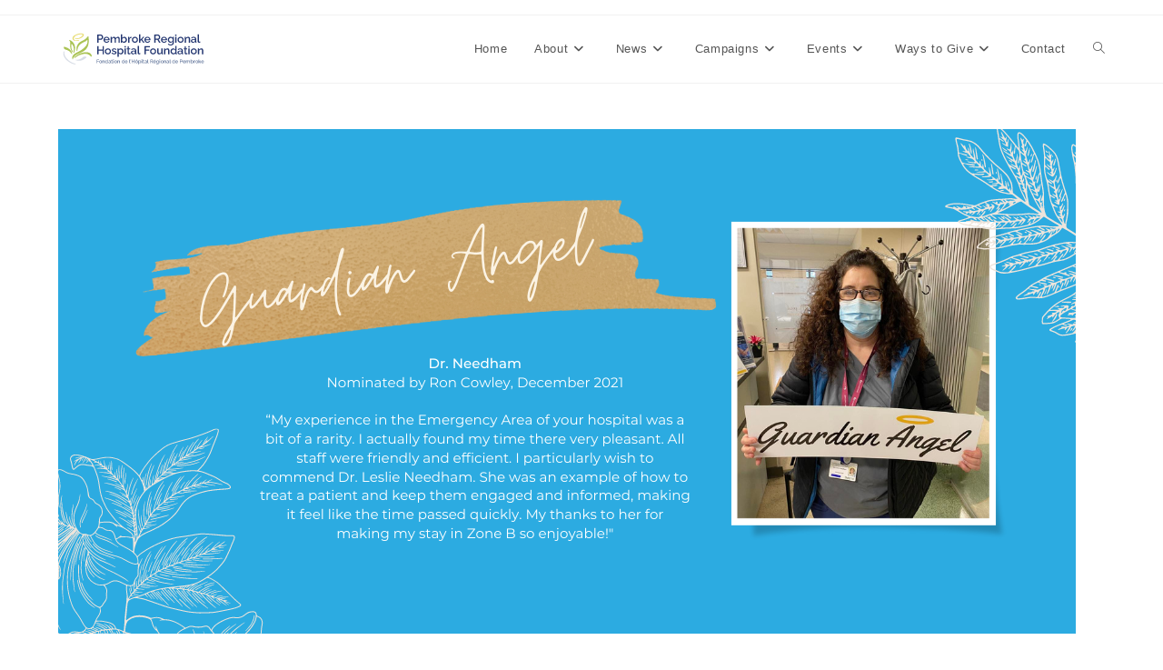

--- FILE ---
content_type: text/html; charset=UTF-8
request_url: https://prhfoundation.com/guardianangel/guardian-angel-website-slider-template-1-2/
body_size: 16322
content:
<!DOCTYPE html>
<html class="html" lang="en-CA">
<head>
	<meta charset="UTF-8">
	<link rel="profile" href="https://gmpg.org/xfn/11">

	<meta name='robots' content='index, follow, max-image-preview:large, max-snippet:-1, max-video-preview:-1' />
	<style>img:is([sizes="auto" i], [sizes^="auto," i]) { contain-intrinsic-size: 3000px 1500px }</style>
	<meta name="viewport" content="width=device-width, initial-scale=1">
	<!-- This site is optimized with the Yoast SEO plugin v26.8 - https://yoast.com/product/yoast-seo-wordpress/ -->
	<title>Guardian Angel Website Slider Template (1) - Pembroke Regional Hospital Foundation</title>
	<link rel="canonical" href="https://prhfoundation.com/guardianangel/guardian-angel-website-slider-template-1-2/" />
	<meta property="og:locale" content="en_US" />
	<meta property="og:type" content="article" />
	<meta property="og:title" content="Guardian Angel Website Slider Template (1) - Pembroke Regional Hospital Foundation" />
	<meta property="og:url" content="https://prhfoundation.com/guardianangel/guardian-angel-website-slider-template-1-2/" />
	<meta property="og:site_name" content="Pembroke Regional Hospital Foundation" />
	<meta property="og:image" content="https://prhfoundation.com/guardianangel/guardian-angel-website-slider-template-1-2" />
	<meta property="og:image:width" content="1120" />
	<meta property="og:image:height" content="555" />
	<meta property="og:image:type" content="image/png" />
	<script type="application/ld+json" class="yoast-schema-graph">{"@context":"https://schema.org","@graph":[{"@type":"WebPage","@id":"https://prhfoundation.com/guardianangel/guardian-angel-website-slider-template-1-2/","url":"https://prhfoundation.com/guardianangel/guardian-angel-website-slider-template-1-2/","name":"Guardian Angel Website Slider Template (1) - Pembroke Regional Hospital Foundation","isPartOf":{"@id":"https://prhfoundation.com/#website"},"primaryImageOfPage":{"@id":"https://prhfoundation.com/guardianangel/guardian-angel-website-slider-template-1-2/#primaryimage"},"image":{"@id":"https://prhfoundation.com/guardianangel/guardian-angel-website-slider-template-1-2/#primaryimage"},"thumbnailUrl":"https://prhfoundation.com/wp-content/uploads/2021/12/Guardian-Angel-Website-Slider-Template-1.png","datePublished":"2021-12-02T18:05:10+00:00","breadcrumb":{"@id":"https://prhfoundation.com/guardianangel/guardian-angel-website-slider-template-1-2/#breadcrumb"},"inLanguage":"en-CA","potentialAction":[{"@type":"ReadAction","target":["https://prhfoundation.com/guardianangel/guardian-angel-website-slider-template-1-2/"]}]},{"@type":"ImageObject","inLanguage":"en-CA","@id":"https://prhfoundation.com/guardianangel/guardian-angel-website-slider-template-1-2/#primaryimage","url":"https://prhfoundation.com/wp-content/uploads/2021/12/Guardian-Angel-Website-Slider-Template-1.png","contentUrl":"https://prhfoundation.com/wp-content/uploads/2021/12/Guardian-Angel-Website-Slider-Template-1.png","width":1120,"height":555},{"@type":"BreadcrumbList","@id":"https://prhfoundation.com/guardianangel/guardian-angel-website-slider-template-1-2/#breadcrumb","itemListElement":[{"@type":"ListItem","position":1,"name":"Home","item":"https://prhfoundation.com/"},{"@type":"ListItem","position":2,"name":"Guardian Angel","item":"https://prhfoundation.com/guardianangel/"},{"@type":"ListItem","position":3,"name":"Guardian Angel Website Slider Template (1)"}]},{"@type":"WebSite","@id":"https://prhfoundation.com/#website","url":"https://prhfoundation.com/","name":"Pembroke Regional Hospital Foundation","description":"Comprehensive health care, closer to home.","publisher":{"@id":"https://prhfoundation.com/#organization"},"potentialAction":[{"@type":"SearchAction","target":{"@type":"EntryPoint","urlTemplate":"https://prhfoundation.com/?s={search_term_string}"},"query-input":{"@type":"PropertyValueSpecification","valueRequired":true,"valueName":"search_term_string"}}],"inLanguage":"en-CA"},{"@type":"Organization","@id":"https://prhfoundation.com/#organization","name":"Pembroke Regional Hospital Foundation","url":"https://prhfoundation.com/","logo":{"@type":"ImageObject","inLanguage":"en-CA","@id":"https://prhfoundation.com/#/schema/logo/image/","url":"https://prhfoundation.com/wp-content/uploads/2021/05/cropped-PRHF-Logo01.png","contentUrl":"https://prhfoundation.com/wp-content/uploads/2021/05/cropped-PRHF-Logo01.png","width":164,"height":45,"caption":"Pembroke Regional Hospital Foundation"},"image":{"@id":"https://prhfoundation.com/#/schema/logo/image/"}}]}</script>
	<!-- / Yoast SEO plugin. -->


<link href='//hb.wpmucdn.com' rel='preconnect' />
<link rel="alternate" type="application/rss+xml" title="Pembroke Regional Hospital Foundation &raquo; Feed" href="https://prhfoundation.com/feed/" />
<script>
window._wpemojiSettings = {"baseUrl":"https:\/\/s.w.org\/images\/core\/emoji\/16.0.1\/72x72\/","ext":".png","svgUrl":"https:\/\/s.w.org\/images\/core\/emoji\/16.0.1\/svg\/","svgExt":".svg","source":{"concatemoji":"https:\/\/prhfoundation.com\/wp-includes\/js\/wp-emoji-release.min.js?ver=6.8.3"}};
/*! This file is auto-generated */
!function(s,n){var o,i,e;function c(e){try{var t={supportTests:e,timestamp:(new Date).valueOf()};sessionStorage.setItem(o,JSON.stringify(t))}catch(e){}}function p(e,t,n){e.clearRect(0,0,e.canvas.width,e.canvas.height),e.fillText(t,0,0);var t=new Uint32Array(e.getImageData(0,0,e.canvas.width,e.canvas.height).data),a=(e.clearRect(0,0,e.canvas.width,e.canvas.height),e.fillText(n,0,0),new Uint32Array(e.getImageData(0,0,e.canvas.width,e.canvas.height).data));return t.every(function(e,t){return e===a[t]})}function u(e,t){e.clearRect(0,0,e.canvas.width,e.canvas.height),e.fillText(t,0,0);for(var n=e.getImageData(16,16,1,1),a=0;a<n.data.length;a++)if(0!==n.data[a])return!1;return!0}function f(e,t,n,a){switch(t){case"flag":return n(e,"\ud83c\udff3\ufe0f\u200d\u26a7\ufe0f","\ud83c\udff3\ufe0f\u200b\u26a7\ufe0f")?!1:!n(e,"\ud83c\udde8\ud83c\uddf6","\ud83c\udde8\u200b\ud83c\uddf6")&&!n(e,"\ud83c\udff4\udb40\udc67\udb40\udc62\udb40\udc65\udb40\udc6e\udb40\udc67\udb40\udc7f","\ud83c\udff4\u200b\udb40\udc67\u200b\udb40\udc62\u200b\udb40\udc65\u200b\udb40\udc6e\u200b\udb40\udc67\u200b\udb40\udc7f");case"emoji":return!a(e,"\ud83e\udedf")}return!1}function g(e,t,n,a){var r="undefined"!=typeof WorkerGlobalScope&&self instanceof WorkerGlobalScope?new OffscreenCanvas(300,150):s.createElement("canvas"),o=r.getContext("2d",{willReadFrequently:!0}),i=(o.textBaseline="top",o.font="600 32px Arial",{});return e.forEach(function(e){i[e]=t(o,e,n,a)}),i}function t(e){var t=s.createElement("script");t.src=e,t.defer=!0,s.head.appendChild(t)}"undefined"!=typeof Promise&&(o="wpEmojiSettingsSupports",i=["flag","emoji"],n.supports={everything:!0,everythingExceptFlag:!0},e=new Promise(function(e){s.addEventListener("DOMContentLoaded",e,{once:!0})}),new Promise(function(t){var n=function(){try{var e=JSON.parse(sessionStorage.getItem(o));if("object"==typeof e&&"number"==typeof e.timestamp&&(new Date).valueOf()<e.timestamp+604800&&"object"==typeof e.supportTests)return e.supportTests}catch(e){}return null}();if(!n){if("undefined"!=typeof Worker&&"undefined"!=typeof OffscreenCanvas&&"undefined"!=typeof URL&&URL.createObjectURL&&"undefined"!=typeof Blob)try{var e="postMessage("+g.toString()+"("+[JSON.stringify(i),f.toString(),p.toString(),u.toString()].join(",")+"));",a=new Blob([e],{type:"text/javascript"}),r=new Worker(URL.createObjectURL(a),{name:"wpTestEmojiSupports"});return void(r.onmessage=function(e){c(n=e.data),r.terminate(),t(n)})}catch(e){}c(n=g(i,f,p,u))}t(n)}).then(function(e){for(var t in e)n.supports[t]=e[t],n.supports.everything=n.supports.everything&&n.supports[t],"flag"!==t&&(n.supports.everythingExceptFlag=n.supports.everythingExceptFlag&&n.supports[t]);n.supports.everythingExceptFlag=n.supports.everythingExceptFlag&&!n.supports.flag,n.DOMReady=!1,n.readyCallback=function(){n.DOMReady=!0}}).then(function(){return e}).then(function(){var e;n.supports.everything||(n.readyCallback(),(e=n.source||{}).concatemoji?t(e.concatemoji):e.wpemoji&&e.twemoji&&(t(e.twemoji),t(e.wpemoji)))}))}((window,document),window._wpemojiSettings);
</script>

<link rel='stylesheet' id='anwp-pg-styles-css' href='https://prhfoundation.com/wp-content/plugins/anwp-post-grid-for-elementor/public/css/styles.min.css?ver=1.3.3' media='all' />
<style id='wp-emoji-styles-inline-css'>

	img.wp-smiley, img.emoji {
		display: inline !important;
		border: none !important;
		box-shadow: none !important;
		height: 1em !important;
		width: 1em !important;
		margin: 0 0.07em !important;
		vertical-align: -0.1em !important;
		background: none !important;
		padding: 0 !important;
	}
</style>
<link rel='stylesheet' id='wp-block-library-css' href='https://prhfoundation.com/wp-includes/css/dist/block-library/style.min.css?ver=6.8.3' media='all' />
<style id='wp-block-library-theme-inline-css'>
.wp-block-audio :where(figcaption){color:#555;font-size:13px;text-align:center}.is-dark-theme .wp-block-audio :where(figcaption){color:#ffffffa6}.wp-block-audio{margin:0 0 1em}.wp-block-code{border:1px solid #ccc;border-radius:4px;font-family:Menlo,Consolas,monaco,monospace;padding:.8em 1em}.wp-block-embed :where(figcaption){color:#555;font-size:13px;text-align:center}.is-dark-theme .wp-block-embed :where(figcaption){color:#ffffffa6}.wp-block-embed{margin:0 0 1em}.blocks-gallery-caption{color:#555;font-size:13px;text-align:center}.is-dark-theme .blocks-gallery-caption{color:#ffffffa6}:root :where(.wp-block-image figcaption){color:#555;font-size:13px;text-align:center}.is-dark-theme :root :where(.wp-block-image figcaption){color:#ffffffa6}.wp-block-image{margin:0 0 1em}.wp-block-pullquote{border-bottom:4px solid;border-top:4px solid;color:currentColor;margin-bottom:1.75em}.wp-block-pullquote cite,.wp-block-pullquote footer,.wp-block-pullquote__citation{color:currentColor;font-size:.8125em;font-style:normal;text-transform:uppercase}.wp-block-quote{border-left:.25em solid;margin:0 0 1.75em;padding-left:1em}.wp-block-quote cite,.wp-block-quote footer{color:currentColor;font-size:.8125em;font-style:normal;position:relative}.wp-block-quote:where(.has-text-align-right){border-left:none;border-right:.25em solid;padding-left:0;padding-right:1em}.wp-block-quote:where(.has-text-align-center){border:none;padding-left:0}.wp-block-quote.is-large,.wp-block-quote.is-style-large,.wp-block-quote:where(.is-style-plain){border:none}.wp-block-search .wp-block-search__label{font-weight:700}.wp-block-search__button{border:1px solid #ccc;padding:.375em .625em}:where(.wp-block-group.has-background){padding:1.25em 2.375em}.wp-block-separator.has-css-opacity{opacity:.4}.wp-block-separator{border:none;border-bottom:2px solid;margin-left:auto;margin-right:auto}.wp-block-separator.has-alpha-channel-opacity{opacity:1}.wp-block-separator:not(.is-style-wide):not(.is-style-dots){width:100px}.wp-block-separator.has-background:not(.is-style-dots){border-bottom:none;height:1px}.wp-block-separator.has-background:not(.is-style-wide):not(.is-style-dots){height:2px}.wp-block-table{margin:0 0 1em}.wp-block-table td,.wp-block-table th{word-break:normal}.wp-block-table :where(figcaption){color:#555;font-size:13px;text-align:center}.is-dark-theme .wp-block-table :where(figcaption){color:#ffffffa6}.wp-block-video :where(figcaption){color:#555;font-size:13px;text-align:center}.is-dark-theme .wp-block-video :where(figcaption){color:#ffffffa6}.wp-block-video{margin:0 0 1em}:root :where(.wp-block-template-part.has-background){margin-bottom:0;margin-top:0;padding:1.25em 2.375em}
</style>
<style id='classic-theme-styles-inline-css'>
/*! This file is auto-generated */
.wp-block-button__link{color:#fff;background-color:#32373c;border-radius:9999px;box-shadow:none;text-decoration:none;padding:calc(.667em + 2px) calc(1.333em + 2px);font-size:1.125em}.wp-block-file__button{background:#32373c;color:#fff;text-decoration:none}
</style>
<style id='global-styles-inline-css'>
:root{--wp--preset--aspect-ratio--square: 1;--wp--preset--aspect-ratio--4-3: 4/3;--wp--preset--aspect-ratio--3-4: 3/4;--wp--preset--aspect-ratio--3-2: 3/2;--wp--preset--aspect-ratio--2-3: 2/3;--wp--preset--aspect-ratio--16-9: 16/9;--wp--preset--aspect-ratio--9-16: 9/16;--wp--preset--color--black: #000000;--wp--preset--color--cyan-bluish-gray: #abb8c3;--wp--preset--color--white: #ffffff;--wp--preset--color--pale-pink: #f78da7;--wp--preset--color--vivid-red: #cf2e2e;--wp--preset--color--luminous-vivid-orange: #ff6900;--wp--preset--color--luminous-vivid-amber: #fcb900;--wp--preset--color--light-green-cyan: #7bdcb5;--wp--preset--color--vivid-green-cyan: #00d084;--wp--preset--color--pale-cyan-blue: #8ed1fc;--wp--preset--color--vivid-cyan-blue: #0693e3;--wp--preset--color--vivid-purple: #9b51e0;--wp--preset--gradient--vivid-cyan-blue-to-vivid-purple: linear-gradient(135deg,rgba(6,147,227,1) 0%,rgb(155,81,224) 100%);--wp--preset--gradient--light-green-cyan-to-vivid-green-cyan: linear-gradient(135deg,rgb(122,220,180) 0%,rgb(0,208,130) 100%);--wp--preset--gradient--luminous-vivid-amber-to-luminous-vivid-orange: linear-gradient(135deg,rgba(252,185,0,1) 0%,rgba(255,105,0,1) 100%);--wp--preset--gradient--luminous-vivid-orange-to-vivid-red: linear-gradient(135deg,rgba(255,105,0,1) 0%,rgb(207,46,46) 100%);--wp--preset--gradient--very-light-gray-to-cyan-bluish-gray: linear-gradient(135deg,rgb(238,238,238) 0%,rgb(169,184,195) 100%);--wp--preset--gradient--cool-to-warm-spectrum: linear-gradient(135deg,rgb(74,234,220) 0%,rgb(151,120,209) 20%,rgb(207,42,186) 40%,rgb(238,44,130) 60%,rgb(251,105,98) 80%,rgb(254,248,76) 100%);--wp--preset--gradient--blush-light-purple: linear-gradient(135deg,rgb(255,206,236) 0%,rgb(152,150,240) 100%);--wp--preset--gradient--blush-bordeaux: linear-gradient(135deg,rgb(254,205,165) 0%,rgb(254,45,45) 50%,rgb(107,0,62) 100%);--wp--preset--gradient--luminous-dusk: linear-gradient(135deg,rgb(255,203,112) 0%,rgb(199,81,192) 50%,rgb(65,88,208) 100%);--wp--preset--gradient--pale-ocean: linear-gradient(135deg,rgb(255,245,203) 0%,rgb(182,227,212) 50%,rgb(51,167,181) 100%);--wp--preset--gradient--electric-grass: linear-gradient(135deg,rgb(202,248,128) 0%,rgb(113,206,126) 100%);--wp--preset--gradient--midnight: linear-gradient(135deg,rgb(2,3,129) 0%,rgb(40,116,252) 100%);--wp--preset--font-size--small: 13px;--wp--preset--font-size--medium: 20px;--wp--preset--font-size--large: 36px;--wp--preset--font-size--x-large: 42px;--wp--preset--spacing--20: 0.44rem;--wp--preset--spacing--30: 0.67rem;--wp--preset--spacing--40: 1rem;--wp--preset--spacing--50: 1.5rem;--wp--preset--spacing--60: 2.25rem;--wp--preset--spacing--70: 3.38rem;--wp--preset--spacing--80: 5.06rem;--wp--preset--shadow--natural: 6px 6px 9px rgba(0, 0, 0, 0.2);--wp--preset--shadow--deep: 12px 12px 50px rgba(0, 0, 0, 0.4);--wp--preset--shadow--sharp: 6px 6px 0px rgba(0, 0, 0, 0.2);--wp--preset--shadow--outlined: 6px 6px 0px -3px rgba(255, 255, 255, 1), 6px 6px rgba(0, 0, 0, 1);--wp--preset--shadow--crisp: 6px 6px 0px rgba(0, 0, 0, 1);}:where(.is-layout-flex){gap: 0.5em;}:where(.is-layout-grid){gap: 0.5em;}body .is-layout-flex{display: flex;}.is-layout-flex{flex-wrap: wrap;align-items: center;}.is-layout-flex > :is(*, div){margin: 0;}body .is-layout-grid{display: grid;}.is-layout-grid > :is(*, div){margin: 0;}:where(.wp-block-columns.is-layout-flex){gap: 2em;}:where(.wp-block-columns.is-layout-grid){gap: 2em;}:where(.wp-block-post-template.is-layout-flex){gap: 1.25em;}:where(.wp-block-post-template.is-layout-grid){gap: 1.25em;}.has-black-color{color: var(--wp--preset--color--black) !important;}.has-cyan-bluish-gray-color{color: var(--wp--preset--color--cyan-bluish-gray) !important;}.has-white-color{color: var(--wp--preset--color--white) !important;}.has-pale-pink-color{color: var(--wp--preset--color--pale-pink) !important;}.has-vivid-red-color{color: var(--wp--preset--color--vivid-red) !important;}.has-luminous-vivid-orange-color{color: var(--wp--preset--color--luminous-vivid-orange) !important;}.has-luminous-vivid-amber-color{color: var(--wp--preset--color--luminous-vivid-amber) !important;}.has-light-green-cyan-color{color: var(--wp--preset--color--light-green-cyan) !important;}.has-vivid-green-cyan-color{color: var(--wp--preset--color--vivid-green-cyan) !important;}.has-pale-cyan-blue-color{color: var(--wp--preset--color--pale-cyan-blue) !important;}.has-vivid-cyan-blue-color{color: var(--wp--preset--color--vivid-cyan-blue) !important;}.has-vivid-purple-color{color: var(--wp--preset--color--vivid-purple) !important;}.has-black-background-color{background-color: var(--wp--preset--color--black) !important;}.has-cyan-bluish-gray-background-color{background-color: var(--wp--preset--color--cyan-bluish-gray) !important;}.has-white-background-color{background-color: var(--wp--preset--color--white) !important;}.has-pale-pink-background-color{background-color: var(--wp--preset--color--pale-pink) !important;}.has-vivid-red-background-color{background-color: var(--wp--preset--color--vivid-red) !important;}.has-luminous-vivid-orange-background-color{background-color: var(--wp--preset--color--luminous-vivid-orange) !important;}.has-luminous-vivid-amber-background-color{background-color: var(--wp--preset--color--luminous-vivid-amber) !important;}.has-light-green-cyan-background-color{background-color: var(--wp--preset--color--light-green-cyan) !important;}.has-vivid-green-cyan-background-color{background-color: var(--wp--preset--color--vivid-green-cyan) !important;}.has-pale-cyan-blue-background-color{background-color: var(--wp--preset--color--pale-cyan-blue) !important;}.has-vivid-cyan-blue-background-color{background-color: var(--wp--preset--color--vivid-cyan-blue) !important;}.has-vivid-purple-background-color{background-color: var(--wp--preset--color--vivid-purple) !important;}.has-black-border-color{border-color: var(--wp--preset--color--black) !important;}.has-cyan-bluish-gray-border-color{border-color: var(--wp--preset--color--cyan-bluish-gray) !important;}.has-white-border-color{border-color: var(--wp--preset--color--white) !important;}.has-pale-pink-border-color{border-color: var(--wp--preset--color--pale-pink) !important;}.has-vivid-red-border-color{border-color: var(--wp--preset--color--vivid-red) !important;}.has-luminous-vivid-orange-border-color{border-color: var(--wp--preset--color--luminous-vivid-orange) !important;}.has-luminous-vivid-amber-border-color{border-color: var(--wp--preset--color--luminous-vivid-amber) !important;}.has-light-green-cyan-border-color{border-color: var(--wp--preset--color--light-green-cyan) !important;}.has-vivid-green-cyan-border-color{border-color: var(--wp--preset--color--vivid-green-cyan) !important;}.has-pale-cyan-blue-border-color{border-color: var(--wp--preset--color--pale-cyan-blue) !important;}.has-vivid-cyan-blue-border-color{border-color: var(--wp--preset--color--vivid-cyan-blue) !important;}.has-vivid-purple-border-color{border-color: var(--wp--preset--color--vivid-purple) !important;}.has-vivid-cyan-blue-to-vivid-purple-gradient-background{background: var(--wp--preset--gradient--vivid-cyan-blue-to-vivid-purple) !important;}.has-light-green-cyan-to-vivid-green-cyan-gradient-background{background: var(--wp--preset--gradient--light-green-cyan-to-vivid-green-cyan) !important;}.has-luminous-vivid-amber-to-luminous-vivid-orange-gradient-background{background: var(--wp--preset--gradient--luminous-vivid-amber-to-luminous-vivid-orange) !important;}.has-luminous-vivid-orange-to-vivid-red-gradient-background{background: var(--wp--preset--gradient--luminous-vivid-orange-to-vivid-red) !important;}.has-very-light-gray-to-cyan-bluish-gray-gradient-background{background: var(--wp--preset--gradient--very-light-gray-to-cyan-bluish-gray) !important;}.has-cool-to-warm-spectrum-gradient-background{background: var(--wp--preset--gradient--cool-to-warm-spectrum) !important;}.has-blush-light-purple-gradient-background{background: var(--wp--preset--gradient--blush-light-purple) !important;}.has-blush-bordeaux-gradient-background{background: var(--wp--preset--gradient--blush-bordeaux) !important;}.has-luminous-dusk-gradient-background{background: var(--wp--preset--gradient--luminous-dusk) !important;}.has-pale-ocean-gradient-background{background: var(--wp--preset--gradient--pale-ocean) !important;}.has-electric-grass-gradient-background{background: var(--wp--preset--gradient--electric-grass) !important;}.has-midnight-gradient-background{background: var(--wp--preset--gradient--midnight) !important;}.has-small-font-size{font-size: var(--wp--preset--font-size--small) !important;}.has-medium-font-size{font-size: var(--wp--preset--font-size--medium) !important;}.has-large-font-size{font-size: var(--wp--preset--font-size--large) !important;}.has-x-large-font-size{font-size: var(--wp--preset--font-size--x-large) !important;}
:where(.wp-block-post-template.is-layout-flex){gap: 1.25em;}:where(.wp-block-post-template.is-layout-grid){gap: 1.25em;}
:where(.wp-block-columns.is-layout-flex){gap: 2em;}:where(.wp-block-columns.is-layout-grid){gap: 2em;}
:root :where(.wp-block-pullquote){font-size: 1.5em;line-height: 1.6;}
</style>
<link rel='stylesheet' id='contact-form-7-css' href='https://prhfoundation.com/wp-content/plugins/contact-form-7/includes/css/styles.css?ver=6.1.4' media='all' />
<link rel='stylesheet' id='font-awesome-css' href='https://prhfoundation.com/wp-content/themes/oceanwp/assets/fonts/fontawesome/css/all.min.css?ver=6.7.2' media='all' />
<link rel='stylesheet' id='simple-line-icons-css' href='https://prhfoundation.com/wp-content/themes/oceanwp/assets/css/third/simple-line-icons.min.css?ver=2.4.0' media='all' />
<link rel='stylesheet' id='oceanwp-style-css' href='https://prhfoundation.com/wp-content/themes/oceanwp/assets/css/style.min.css?ver=4.1.4' media='all' />
<link rel='stylesheet' id='wp-featherlight-css' href='https://prhfoundation.com/wp-content/plugins/wp-featherlight/css/wp-featherlight.min.css?ver=1.3.4' media='all' />
<link rel='stylesheet' id='oe-widgets-style-css' href='https://prhfoundation.com/wp-content/plugins/ocean-extra/assets/css/widgets.css?ver=6.8.3' media='all' />
<script src="https://prhfoundation.com/wp-includes/js/jquery/jquery.min.js?ver=3.7.1" id="jquery-core-js"></script>
<script src="https://prhfoundation.com/wp-includes/js/jquery/jquery-migrate.min.js?ver=3.4.1" id="jquery-migrate-js"></script>
<link rel="https://api.w.org/" href="https://prhfoundation.com/wp-json/" /><link rel="alternate" title="JSON" type="application/json" href="https://prhfoundation.com/wp-json/wp/v2/media/9373" /><link rel="EditURI" type="application/rsd+xml" title="RSD" href="https://prhfoundation.com/xmlrpc.php?rsd" />
<link rel='shortlink' href='https://prhfoundation.com/?p=9373' />
<link rel="alternate" title="oEmbed (JSON)" type="application/json+oembed" href="https://prhfoundation.com/wp-json/oembed/1.0/embed?url=https%3A%2F%2Fprhfoundation.com%2Fguardianangel%2Fguardian-angel-website-slider-template-1-2%2F" />
<link rel="alternate" title="oEmbed (XML)" type="text/xml+oembed" href="https://prhfoundation.com/wp-json/oembed/1.0/embed?url=https%3A%2F%2Fprhfoundation.com%2Fguardianangel%2Fguardian-angel-website-slider-template-1-2%2F&#038;format=xml" />
<!-- Google Tag Manager -->
<script>(function(w,d,s,l,i){w[l]=w[l]||[];w[l].push({'gtm.start':
new Date().getTime(),event:'gtm.js'});var f=d.getElementsByTagName(s)[0],
j=d.createElement(s),dl=l!='dataLayer'?'&l='+l:'';j.async=true;j.src=
'https://www.googletagmanager.com/gtm.js?id='+i+dl;f.parentNode.insertBefore(j,f);
})(window,document,'script','dataLayer','GTM-NRWCTXV');</script>
<!-- End Google Tag Manager --><meta name="generator" content="Elementor 3.34.3; features: additional_custom_breakpoints; settings: css_print_method-external, google_font-enabled, font_display-auto">
			<style>
				.e-con.e-parent:nth-of-type(n+4):not(.e-lazyloaded):not(.e-no-lazyload),
				.e-con.e-parent:nth-of-type(n+4):not(.e-lazyloaded):not(.e-no-lazyload) * {
					background-image: none !important;
				}
				@media screen and (max-height: 1024px) {
					.e-con.e-parent:nth-of-type(n+3):not(.e-lazyloaded):not(.e-no-lazyload),
					.e-con.e-parent:nth-of-type(n+3):not(.e-lazyloaded):not(.e-no-lazyload) * {
						background-image: none !important;
					}
				}
				@media screen and (max-height: 640px) {
					.e-con.e-parent:nth-of-type(n+2):not(.e-lazyloaded):not(.e-no-lazyload),
					.e-con.e-parent:nth-of-type(n+2):not(.e-lazyloaded):not(.e-no-lazyload) * {
						background-image: none !important;
					}
				}
			</style>
			<link rel="icon" href="https://prhfoundation.com/wp-content/uploads/2021/08/cropped-2021-PRHF_Logo_Icon-32x32.png" sizes="32x32" />
<link rel="icon" href="https://prhfoundation.com/wp-content/uploads/2021/08/cropped-2021-PRHF_Logo_Icon-192x192.png" sizes="192x192" />
<link rel="apple-touch-icon" href="https://prhfoundation.com/wp-content/uploads/2021/08/cropped-2021-PRHF_Logo_Icon-180x180.png" />
<meta name="msapplication-TileImage" content="https://prhfoundation.com/wp-content/uploads/2021/08/cropped-2021-PRHF_Logo_Icon-270x270.png" />
		<style id="wp-custom-css">
			/*Custom font size for CAMPAIGN PAGE callouts:'community benefits,impact,etc'*/.elementor-icon-box-content h2 span{font-size:22px}/*FAQ Section headings;creating more space between each question*/.faq-section h4{margin-top:2em}/*BENEFITS,IMPACT,HOW YOU CAN HELP*/a.benefits-link{color:white;background-color:rgba(255,255,255,0.2)}/*Top Notifier Bar*/@media screen and (max-width:1000px){#wnb-bar{padding:0}#wnb-bar span{font-size:12px}#wnb-bar-button{margin;0}}		</style>
		<style id="sccss">/* Header */
.navmenu .sub-menu li a {
  font-size: 18px;
}

.navmenu ul li a {
  font-size: 18px;
}

.blog .entry-featured,.archive .entry-featured {
    width: 50%;
    margin-right: auto;
    margin-left: auto;
}

/* BODY */


.span4.module_number_2.module_cont.icons_padding_small.module_contact_info {
  padding-left: 0px;
}

.form-spacing table td {
  padding-right: 13px;
  border-bottom: 0px;
}

.form-spacing .wpcf7-form p {
  padding-bottom: 10px;
}

.contentarea ul li {
  line-height: 18px !important;
}

body h1, h2, h3 {
  line-height: 32px;
}

.contentarea ul, .contentarea ol {
  margin-bottom: 0px;
  margin-top: 0px;
}


/* MEDIA QUIRIES */

/* fix for blog roll posts */
@media screen and (min-width: 992px) {
  .fl-container .posts-block.span9, .fl-container.span9 {
    width: 68.66%;
  }
  .left-sidebar-block.span3, .right-sidebar-block.span3 {
    width: 31.22%;
  }
}

@media screen and (max-width: 992px) {
  .fl-container .posts-block.span9, .fl-container.span9 {
    width: 100%;
  }
  .left-sidebar-block.span3, .right-sidebar-block.span3 {
    width: 100%;
    padding-top: 50px;
  }
  .contentarea {
    border-left: 0px !important;
    padding-left: 0px;
  }
}

@media screen and (max-width: 767px) {
  .fl-container .posts-block.span9, .fl-container.span9 {
    width: 100%;
  }
   .left-sidebar-block.span3, .right-sidebar-block.span3 {
    width: 100%;
    padding-top: 20px;
  }
}


/* fix for logo sizing on cell phones/ turns logo link to homepage off */
@media screen and (max-width: 400px) {
  .logo {
    padding-right: 75px;
    pointer-events: none;
    cursor: default;
  }
}


.donation .campaign-loop.campaign-grid .campaign.hentry, .campaign-loop.campaign-grid li.campaign {
    padding:0;
    border: none;
}

.donation .campaign-donation-stats, .campaign-description, h3{
 	display:none; 
}

.campaign-loop.campaign-grid .campaign-donation {
    text-align: left;
}

/*Catch The Ace notification bar styling*/
#wnb-bar {color:white !important; font-weight:600; font-size: 16px; padding: 7px 0;}</style><!-- OceanWP CSS -->
<style type="text/css">
/* Colors */a:hover,a.light:hover,.theme-heading .text::before,.theme-heading .text::after,#top-bar-content >a:hover,#top-bar-social li.oceanwp-email a:hover,#site-navigation-wrap .dropdown-menu >li >a:hover,#site-header.medium-header #medium-searchform button:hover,.oceanwp-mobile-menu-icon a:hover,.blog-entry.post .blog-entry-header .entry-title a:hover,.blog-entry.post .blog-entry-readmore a:hover,.blog-entry.thumbnail-entry .blog-entry-category a,ul.meta li a:hover,.dropcap,.single nav.post-navigation .nav-links .title,body .related-post-title a:hover,body #wp-calendar caption,body .contact-info-widget.default i,body .contact-info-widget.big-icons i,body .custom-links-widget .oceanwp-custom-links li a:hover,body .custom-links-widget .oceanwp-custom-links li a:hover:before,body .posts-thumbnails-widget li a:hover,body .social-widget li.oceanwp-email a:hover,.comment-author .comment-meta .comment-reply-link,#respond #cancel-comment-reply-link:hover,#footer-widgets .footer-box a:hover,#footer-bottom a:hover,#footer-bottom #footer-bottom-menu a:hover,.sidr a:hover,.sidr-class-dropdown-toggle:hover,.sidr-class-menu-item-has-children.active >a,.sidr-class-menu-item-has-children.active >a >.sidr-class-dropdown-toggle,input[type=checkbox]:checked:before{color:}.single nav.post-navigation .nav-links .title .owp-icon use,.blog-entry.post .blog-entry-readmore a:hover .owp-icon use,body .contact-info-widget.default .owp-icon use,body .contact-info-widget.big-icons .owp-icon use{stroke:}input[type="button"],input[type="reset"],input[type="submit"],button[type="submit"],.button,#site-navigation-wrap .dropdown-menu >li.btn >a >span,.thumbnail:hover i,.thumbnail:hover .link-post-svg-icon,.post-quote-content,.omw-modal .omw-close-modal,body .contact-info-widget.big-icons li:hover i,body .contact-info-widget.big-icons li:hover .owp-icon,body div.wpforms-container-full .wpforms-form input[type=submit],body div.wpforms-container-full .wpforms-form button[type=submit],body div.wpforms-container-full .wpforms-form .wpforms-page-button,.woocommerce-cart .wp-element-button,.woocommerce-checkout .wp-element-button,.wp-block-button__link{background-color:}.widget-title{border-color:}blockquote{border-color:}.wp-block-quote{border-color:}#searchform-dropdown{border-color:}.dropdown-menu .sub-menu{border-color:}.blog-entry.large-entry .blog-entry-readmore a:hover{border-color:}.oceanwp-newsletter-form-wrap input[type="email"]:focus{border-color:}.social-widget li.oceanwp-email a:hover{border-color:}#respond #cancel-comment-reply-link:hover{border-color:}body .contact-info-widget.big-icons li:hover i{border-color:}body .contact-info-widget.big-icons li:hover .owp-icon{border-color:}#footer-widgets .oceanwp-newsletter-form-wrap input[type="email"]:focus{border-color:}input[type="button"]:hover,input[type="reset"]:hover,input[type="submit"]:hover,button[type="submit"]:hover,input[type="button"]:focus,input[type="reset"]:focus,input[type="submit"]:focus,button[type="submit"]:focus,.button:hover,.button:focus,#site-navigation-wrap .dropdown-menu >li.btn >a:hover >span,.post-quote-author,.omw-modal .omw-close-modal:hover,body div.wpforms-container-full .wpforms-form input[type=submit]:hover,body div.wpforms-container-full .wpforms-form button[type=submit]:hover,body div.wpforms-container-full .wpforms-form .wpforms-page-button:hover,.woocommerce-cart .wp-element-button:hover,.woocommerce-checkout .wp-element-button:hover,.wp-block-button__link:hover{background-color:}table th,table td,hr,.content-area,body.content-left-sidebar #content-wrap .content-area,.content-left-sidebar .content-area,#top-bar-wrap,#site-header,#site-header.top-header #search-toggle,.dropdown-menu ul li,.centered-minimal-page-header,.blog-entry.post,.blog-entry.grid-entry .blog-entry-inner,.blog-entry.thumbnail-entry .blog-entry-bottom,.single-post .entry-title,.single .entry-share-wrap .entry-share,.single .entry-share,.single .entry-share ul li a,.single nav.post-navigation,.single nav.post-navigation .nav-links .nav-previous,#author-bio,#author-bio .author-bio-avatar,#author-bio .author-bio-social li a,#related-posts,#comments,.comment-body,#respond #cancel-comment-reply-link,#blog-entries .type-page,.page-numbers a,.page-numbers span:not(.elementor-screen-only),.page-links span,body #wp-calendar caption,body #wp-calendar th,body #wp-calendar tbody,body .contact-info-widget.default i,body .contact-info-widget.big-icons i,body .contact-info-widget.big-icons .owp-icon,body .contact-info-widget.default .owp-icon,body .posts-thumbnails-widget li,body .tagcloud a{border-color:}body .theme-button,body input[type="submit"],body button[type="submit"],body button,body .button,body div.wpforms-container-full .wpforms-form input[type=submit],body div.wpforms-container-full .wpforms-form button[type=submit],body div.wpforms-container-full .wpforms-form .wpforms-page-button,.woocommerce-cart .wp-element-button,.woocommerce-checkout .wp-element-button,.wp-block-button__link{border-color:#ffffff}body .theme-button:hover,body input[type="submit"]:hover,body button[type="submit"]:hover,body button:hover,body .button:hover,body div.wpforms-container-full .wpforms-form input[type=submit]:hover,body div.wpforms-container-full .wpforms-form input[type=submit]:active,body div.wpforms-container-full .wpforms-form button[type=submit]:hover,body div.wpforms-container-full .wpforms-form button[type=submit]:active,body div.wpforms-container-full .wpforms-form .wpforms-page-button:hover,body div.wpforms-container-full .wpforms-form .wpforms-page-button:active,.woocommerce-cart .wp-element-button:hover,.woocommerce-checkout .wp-element-button:hover,.wp-block-button__link:hover{border-color:#ffffff}/* OceanWP Style Settings CSS */.theme-button,input[type="submit"],button[type="submit"],button,.button,body div.wpforms-container-full .wpforms-form input[type=submit],body div.wpforms-container-full .wpforms-form button[type=submit],body div.wpforms-container-full .wpforms-form .wpforms-page-button{border-style:solid}.theme-button,input[type="submit"],button[type="submit"],button,.button,body div.wpforms-container-full .wpforms-form input[type=submit],body div.wpforms-container-full .wpforms-form button[type=submit],body div.wpforms-container-full .wpforms-form .wpforms-page-button{border-width:1px}form input[type="text"],form input[type="password"],form input[type="email"],form input[type="url"],form input[type="date"],form input[type="month"],form input[type="time"],form input[type="datetime"],form input[type="datetime-local"],form input[type="week"],form input[type="number"],form input[type="search"],form input[type="tel"],form input[type="color"],form select,form textarea,.woocommerce .woocommerce-checkout .select2-container--default .select2-selection--single{border-style:solid}body div.wpforms-container-full .wpforms-form input[type=date],body div.wpforms-container-full .wpforms-form input[type=datetime],body div.wpforms-container-full .wpforms-form input[type=datetime-local],body div.wpforms-container-full .wpforms-form input[type=email],body div.wpforms-container-full .wpforms-form input[type=month],body div.wpforms-container-full .wpforms-form input[type=number],body div.wpforms-container-full .wpforms-form input[type=password],body div.wpforms-container-full .wpforms-form input[type=range],body div.wpforms-container-full .wpforms-form input[type=search],body div.wpforms-container-full .wpforms-form input[type=tel],body div.wpforms-container-full .wpforms-form input[type=text],body div.wpforms-container-full .wpforms-form input[type=time],body div.wpforms-container-full .wpforms-form input[type=url],body div.wpforms-container-full .wpforms-form input[type=week],body div.wpforms-container-full .wpforms-form select,body div.wpforms-container-full .wpforms-form textarea{border-style:solid}form input[type="text"],form input[type="password"],form input[type="email"],form input[type="url"],form input[type="date"],form input[type="month"],form input[type="time"],form input[type="datetime"],form input[type="datetime-local"],form input[type="week"],form input[type="number"],form input[type="search"],form input[type="tel"],form input[type="color"],form select,form textarea{border-radius:3px}body div.wpforms-container-full .wpforms-form input[type=date],body div.wpforms-container-full .wpforms-form input[type=datetime],body div.wpforms-container-full .wpforms-form input[type=datetime-local],body div.wpforms-container-full .wpforms-form input[type=email],body div.wpforms-container-full .wpforms-form input[type=month],body div.wpforms-container-full .wpforms-form input[type=number],body div.wpforms-container-full .wpforms-form input[type=password],body div.wpforms-container-full .wpforms-form input[type=range],body div.wpforms-container-full .wpforms-form input[type=search],body div.wpforms-container-full .wpforms-form input[type=tel],body div.wpforms-container-full .wpforms-form input[type=text],body div.wpforms-container-full .wpforms-form input[type=time],body div.wpforms-container-full .wpforms-form input[type=url],body div.wpforms-container-full .wpforms-form input[type=week],body div.wpforms-container-full .wpforms-form select,body div.wpforms-container-full .wpforms-form textarea{border-radius:3px}#scroll-top{background-color:rgba(226,226,226,0.4)}/* Header */#site-header.has-header-media .overlay-header-media{background-color:rgba(0,0,0,0.5)}#site-logo #site-logo-inner a img,#site-header.center-header #site-navigation-wrap .middle-site-logo a img{max-width:258px}/* Blog CSS */.ocean-single-post-header ul.meta-item li a:hover{color:#333333}/* Typography */body{font-size:16px;line-height:1.8}h1,h2,h3,h4,h5,h6,.theme-heading,.widget-title,.oceanwp-widget-recent-posts-title,.comment-reply-title,.entry-title,.sidebar-box .widget-title{line-height:1.4}h1{font-size:23px;line-height:1.4}h2{font-size:20px;line-height:1.4}h3{font-size:18px;line-height:1.4}h4{font-size:17px;line-height:1.4}h5{font-size:14px;line-height:1.4}h6{font-size:15px;line-height:1.4}.page-header .page-header-title,.page-header.background-image-page-header .page-header-title{font-size:32px;line-height:1.4}.page-header .page-subheading{font-size:15px;line-height:1.8}.site-breadcrumbs,.site-breadcrumbs a{font-size:13px;line-height:1.4}#top-bar-content,#top-bar-social-alt{font-size:12px;line-height:1.8}#site-logo a.site-logo-text{font-size:24px;line-height:1.8}.dropdown-menu ul li a.menu-link,#site-header.full_screen-header .fs-dropdown-menu ul.sub-menu li a{font-size:12px;line-height:1.2;letter-spacing:.6px}.sidr-class-dropdown-menu li a,a.sidr-class-toggle-sidr-close,#mobile-dropdown ul li a,body #mobile-fullscreen ul li a{font-size:15px;line-height:1.8}.blog-entry.post .blog-entry-header .entry-title a{font-size:24px;line-height:1.4}.ocean-single-post-header .single-post-title{font-size:34px;line-height:1.4;letter-spacing:.6px}.ocean-single-post-header ul.meta-item li,.ocean-single-post-header ul.meta-item li a{font-size:13px;line-height:1.4;letter-spacing:.6px}.ocean-single-post-header .post-author-name,.ocean-single-post-header .post-author-name a{font-size:14px;line-height:1.4;letter-spacing:.6px}.ocean-single-post-header .post-author-description{font-size:12px;line-height:1.4;letter-spacing:.6px}.single-post .entry-title{line-height:1.4;letter-spacing:.6px}.single-post ul.meta li,.single-post ul.meta li a{font-size:14px;line-height:1.4;letter-spacing:.6px}.sidebar-box .widget-title,.sidebar-box.widget_block .wp-block-heading{font-size:13px;line-height:1;letter-spacing:1px}#footer-widgets .footer-box .widget-title{font-size:13px;line-height:1;letter-spacing:1px}#footer-bottom #copyright{font-size:12px;line-height:1}#footer-bottom #footer-bottom-menu{font-size:12px;line-height:1}.woocommerce-store-notice.demo_store{line-height:2;letter-spacing:1.5px}.demo_store .woocommerce-store-notice__dismiss-link{line-height:2;letter-spacing:1.5px}.woocommerce ul.products li.product li.title h2,.woocommerce ul.products li.product li.title a{font-size:14px;line-height:1.5}.woocommerce ul.products li.product li.category,.woocommerce ul.products li.product li.category a{font-size:12px;line-height:1}.woocommerce ul.products li.product .price{font-size:18px;line-height:1}.woocommerce ul.products li.product .button,.woocommerce ul.products li.product .product-inner .added_to_cart{font-size:12px;line-height:1.5;letter-spacing:1px}.woocommerce ul.products li.owp-woo-cond-notice span,.woocommerce ul.products li.owp-woo-cond-notice a{font-size:16px;line-height:1;letter-spacing:1px;font-weight:600;text-transform:capitalize}.woocommerce div.product .product_title{font-size:24px;line-height:1.4;letter-spacing:.6px}.woocommerce div.product p.price{font-size:36px;line-height:1}.woocommerce .owp-btn-normal .summary form button.button,.woocommerce .owp-btn-big .summary form button.button,.woocommerce .owp-btn-very-big .summary form button.button{font-size:12px;line-height:1.5;letter-spacing:1px;text-transform:uppercase}.woocommerce div.owp-woo-single-cond-notice span,.woocommerce div.owp-woo-single-cond-notice a{font-size:18px;line-height:2;letter-spacing:1.5px;font-weight:600;text-transform:capitalize}.ocean-preloader--active .preloader-after-content{font-size:20px;line-height:1.8;letter-spacing:.6px}
</style>				<style type="text/css" id="c4wp-checkout-css">
					.woocommerce-checkout .c4wp_captcha_field {
						margin-bottom: 10px;
						margin-top: 15px;
						position: relative;
						display: inline-block;
					}
				</style>
							<style type="text/css" id="c4wp-v3-lp-form-css">
				.login #login, .login #lostpasswordform {
					min-width: 350px !important;
				}
				.wpforms-field-c4wp iframe {
					width: 100% !important;
				}
			</style>
			</head>

<body class="attachment wp-singular attachment-template-default attachmentid-9373 attachment-png wp-custom-logo wp-embed-responsive wp-theme-oceanwp eio-default theme--oceanwp wp-featherlight-captions oceanwp-theme dropdown-mobile default-breakpoint content-full-width content-max-width has-topbar page-header-disabled has-breadcrumbs elementor-default elementor-kit-7103" itemscope="itemscope" itemtype="https://schema.org/WebPage">

	<!-- Google Tag Manager (noscript) -->
<noscript><iframe src="https://www.googletagmanager.com/ns.html?id=GTM-NRWCTXV"
height="0" width="0" style="display:none;visibility:hidden"></iframe></noscript>
<!-- End Google Tag Manager (noscript) -->
	
	<div id="outer-wrap" class="site clr">

		<a class="skip-link screen-reader-text" href="#main">Skip to content</a>

		
		<div id="wrap" class="clr">

			

<div id="top-bar-wrap" class="clr">

	<div id="top-bar" class="clr container has-no-content">

		
		<div id="top-bar-inner" class="clr">

			

		</div><!-- #top-bar-inner -->

		
	</div><!-- #top-bar -->

</div><!-- #top-bar-wrap -->


			
<header id="site-header" class="minimal-header clr" data-height="74" itemscope="itemscope" itemtype="https://schema.org/WPHeader" role="banner">

	
					
			<div id="site-header-inner" class="clr container">

				
				

<div id="site-logo" class="clr" itemscope itemtype="https://schema.org/Brand" >

	
	<div id="site-logo-inner" class="clr">

		<a href="https://prhfoundation.com/" class="custom-logo-link" rel="home"><img width="164" height="45" src="https://prhfoundation.com/wp-content/uploads/2021/05/cropped-PRHF-Logo01.png" class="custom-logo" alt="Pembroke Regional Hospital Foundation" decoding="async" srcset="https://prhfoundation.com/wp-content/uploads/2021/05/cropped-PRHF-Logo01.png 1x, https://prhfoundation.com/wp-content/uploads/2021/06/Screen-Shot-2021-06-07-at-11.25.04-AM.png 2x" sizes="(max-width: 164px) 100vw, 164px" /></a>
	</div><!-- #site-logo-inner -->

	
	
</div><!-- #site-logo -->

			<div id="site-navigation-wrap" class="clr">
			
			
			
			<nav id="site-navigation" class="navigation main-navigation clr" itemscope="itemscope" itemtype="https://schema.org/SiteNavigationElement" role="navigation" >

				<ul id="menu-menu" class="main-menu dropdown-menu sf-menu"><li id="menu-item-4499" class="menu-item menu-item-type-custom menu-item-object-custom menu-item-home menu-item-4499"><a title="Home" href="https://prhfoundation.com" class="menu-link"><span class="text-wrap">Home</span></a></li><li id="menu-item-4504" class="menu-item menu-item-type-custom menu-item-object-custom menu-item-has-children dropdown menu-item-4504"><a class="menu-link"><span class="text-wrap">About<i class="nav-arrow fa fa-angle-down" aria-hidden="true" role="img"></i></span></a>
<ul class="sub-menu">
	<li id="menu-item-4514" class="menu-item menu-item-type-post_type menu-item-object-page menu-item-4514"><a href="https://prhfoundation.com/about/" class="menu-link"><span class="text-wrap">Our Team</span></a></li>	<li id="menu-item-4510" class="menu-item menu-item-type-post_type menu-item-object-page menu-item-4510"><a href="https://prhfoundation.com/mission-values/" class="menu-link"><span class="text-wrap">Mission and Values</span></a></li>	<li id="menu-item-4511" class="menu-item menu-item-type-post_type menu-item-object-page menu-item-4511"><a href="https://prhfoundation.com/donor-bill-of-rights/" class="menu-link"><span class="text-wrap">Donor Bill of Rights</span></a></li></ul>
</li><li id="menu-item-4505" class="menu-item menu-item-type-custom menu-item-object-custom menu-item-has-children dropdown menu-item-4505"><a class="menu-link"><span class="text-wrap">News<i class="nav-arrow fa fa-angle-down" aria-hidden="true" role="img"></i></span></a>
<ul class="sub-menu">
	<li id="menu-item-4515" class="menu-item menu-item-type-post_type menu-item-object-page menu-item-4515"><a title="In the News" href="https://prhfoundation.com/latest-news/" class="menu-link"><span class="text-wrap">Latest News</span></a></li>	<li id="menu-item-11683" class="menu-item menu-item-type-post_type menu-item-object-page menu-item-11683"><a href="https://prhfoundation.com/catchtheace/catch-the-ace-weekly-winners/" class="menu-link"><span class="text-wrap">Catch the Ace Weekly Winners</span></a></li></ul>
</li><li id="menu-item-11815" class="menu-item menu-item-type-custom menu-item-object-custom menu-item-home menu-item-has-children dropdown menu-item-11815"><a href="https://prhfoundation.com/" class="menu-link"><span class="text-wrap">Campaigns<i class="nav-arrow fa fa-angle-down" aria-hidden="true" role="img"></i></span></a>
<ul class="sub-menu">
	<li id="menu-item-6781" class="menu-item menu-item-type-post_type menu-item-object-page menu-item-6781"><a href="https://prhfoundation.com/cancercare/" class="menu-link"><span class="text-wrap">Cancer Care Campaign</span></a></li>	<li id="menu-item-8295" class="menu-item menu-item-type-post_type menu-item-object-page menu-item-8295"><a href="https://prhfoundation.com/previous-campaigns/" class="menu-link"><span class="text-wrap">Previous Campaigns</span></a></li></ul>
</li><li id="menu-item-4506" class="menu-item menu-item-type-custom menu-item-object-custom menu-item-has-children dropdown menu-item-4506"><a class="menu-link"><span class="text-wrap">Events<i class="nav-arrow fa fa-angle-down" aria-hidden="true" role="img"></i></span></a>
<ul class="sub-menu">
	<li id="menu-item-6458" class="menu-item menu-item-type-post_type menu-item-object-page menu-item-has-children dropdown menu-item-6458"><a href="https://prhfoundation.com/catchtheace/" class="menu-link"><span class="text-wrap">Catch the Ace<i class="nav-arrow fa fa-angle-right" aria-hidden="true" role="img"></i></span></a>
	<ul class="sub-menu">
		<li id="menu-item-6513" class="menu-item menu-item-type-post_type menu-item-object-page menu-item-6513"><a href="https://prhfoundation.com/catchtheace/catch-the-ace-weekly-winners/" class="menu-link"><span class="text-wrap">Catch the Ace Weekly Winners</span></a></li>	</ul>
</li>	<li id="menu-item-4526" class="menu-item menu-item-type-post_type menu-item-object-page menu-item-4526"><a href="https://prhfoundation.com/radiothon/" class="menu-link"><span class="text-wrap">Become a Healthcare Challenger!</span></a></li>	<li id="menu-item-9596" class="menu-item menu-item-type-post_type menu-item-object-page menu-item-9596"><a href="https://prhfoundation.com/heroesrun/" class="menu-link"><span class="text-wrap">Heroes Run for Healthcare</span></a></li>	<li id="menu-item-4523" class="menu-item menu-item-type-post_type menu-item-object-page menu-item-has-children dropdown menu-item-4523"><a href="https://prhfoundation.com/blackandwhite-gala/" class="menu-link"><span class="text-wrap">Black and White Gala<i class="nav-arrow fa fa-angle-right" aria-hidden="true" role="img"></i></span></a>
	<ul class="sub-menu">
		<li id="menu-item-6618" class="menu-item menu-item-type-post_type menu-item-object-page menu-item-6618"><a href="https://prhfoundation.com/blackandwhite-gala/gala-sponsors/" class="menu-link"><span class="text-wrap">Black and White Gala Sponsors</span></a></li>	</ul>
</li></ul>
</li><li id="menu-item-4507" class="menu-item menu-item-type-custom menu-item-object-custom menu-item-has-children dropdown menu-item-4507"><a class="menu-link"><span class="text-wrap">Ways to Give<i class="nav-arrow fa fa-angle-down" aria-hidden="true" role="img"></i></span></a>
<ul class="sub-menu">
	<li id="menu-item-11010" class="menu-item menu-item-type-post_type menu-item-object-page menu-item-11010"><a href="https://prhfoundation.com/giving-tuesday/" class="menu-link"><span class="text-wrap">Giving Tuesday</span></a></li>	<li id="menu-item-8217" class="menu-item menu-item-type-custom menu-item-object-custom menu-item-8217"><a href="https://interland3.donorperfect.net/weblink/WebLink.aspx?name=E228241QE&#038;id=1" class="menu-link"><span class="text-wrap">Donate Now</span></a></li>	<li id="menu-item-8128" class="menu-item menu-item-type-post_type menu-item-object-page menu-item-8128"><a href="https://prhfoundation.com/become-a-volunteer/" class="menu-link"><span class="text-wrap">Become a Volunteer</span></a></li>	<li id="menu-item-8127" class="menu-item menu-item-type-post_type menu-item-object-page menu-item-8127"><a href="https://prhfoundation.com/host-your-own-event/" class="menu-link"><span class="text-wrap">Host your own Event</span></a></li>	<li id="menu-item-4539" class="menu-item menu-item-type-post_type menu-item-object-page menu-item-4539"><a href="https://prhfoundation.com/monthly-giving-club/" class="menu-link"><span class="text-wrap">Join the Monthly Giving Club</span></a></li>	<li id="menu-item-4537" class="menu-item menu-item-type-post_type menu-item-object-page menu-item-4537"><a href="https://prhfoundation.com/donations-in-memory/" class="menu-link"><span class="text-wrap">Tributes &#038; In Memory Donations</span></a></li>	<li id="menu-item-8007" class="menu-item menu-item-type-post_type menu-item-object-page menu-item-8007"><a href="https://prhfoundation.com/planned-giving/" class="menu-link"><span class="text-wrap">Planned Giving and Estate Gifts</span></a></li>	<li id="menu-item-4536" class="menu-item menu-item-type-post_type menu-item-object-page menu-item-4536"><a href="https://prhfoundation.com/guardianangel/" class="menu-link"><span class="text-wrap">The Guardian Angel Program</span></a></li>	<li id="menu-item-10117" class="menu-item menu-item-type-post_type menu-item-object-page menu-item-10117"><a href="https://prhfoundation.com/tax-calculator/" class="menu-link"><span class="text-wrap">Tax Calculator</span></a></li>	<li id="menu-item-8012" class="menu-item menu-item-type-custom menu-item-object-custom menu-item-home menu-item-has-children dropdown menu-item-8012"><a href="https://prhfoundation.com/#programs" class="menu-link"><span class="text-wrap">More Programs&#8230;<i class="nav-arrow fa fa-angle-right" aria-hidden="true" role="img"></i></span></a>
	<ul class="sub-menu">
		<li id="menu-item-9565" class="menu-item menu-item-type-post_type menu-item-object-page menu-item-9565"><a href="https://prhfoundation.com/givinggarden/" class="menu-link"><span class="text-wrap">Giving Garden</span></a></li>		<li id="menu-item-4829" class="menu-item menu-item-type-post_type menu-item-object-page menu-item-4829"><a href="https://prhfoundation.com/way-to-give/easel-program/" class="menu-link"><span class="text-wrap">The Easel Program</span></a></li>		<li id="menu-item-5663" class="menu-item menu-item-type-post_type menu-item-object-page menu-item-5663"><a href="https://prhfoundation.com/healing-wishes-program/" class="menu-link"><span class="text-wrap">The Healing Wishes Program</span></a></li>		<li id="menu-item-4520" class="menu-item menu-item-type-post_type menu-item-object-page menu-item-4520"><a href="https://prhfoundation.com/caring-from-the-core/" class="menu-link"><span class="text-wrap">For Staff: Caring from the Core</span></a></li>	</ul>
</li></ul>
</li><li id="menu-item-4508" class="menu-item menu-item-type-custom menu-item-object-custom menu-item-4508"><a title="Contact" href="https://prhfoundation.com/contact" class="menu-link"><span class="text-wrap">Contact</span></a></li><li class="search-toggle-li" ><a href="https://prhfoundation.com/#" class="site-search-toggle search-dropdown-toggle"><span class="screen-reader-text">Toggle website search</span><i class=" icon-magnifier" aria-hidden="true" role="img"></i></a></li></ul>
<div id="searchform-dropdown" class="header-searchform-wrap clr" >
	
<form aria-label="Search this website" role="search" method="get" class="searchform" action="https://prhfoundation.com/">	
	<input aria-label="Insert search query" type="search" id="ocean-search-form-1" class="field" autocomplete="off" placeholder="Search" name="s">
		</form>
</div><!-- #searchform-dropdown -->

			</nav><!-- #site-navigation -->

			
			
					</div><!-- #site-navigation-wrap -->
			
		
	
				
	
	<div class="oceanwp-mobile-menu-icon clr mobile-right">

		
		
		
		<a href="https://prhfoundation.com/#mobile-menu-toggle" class="mobile-menu"  aria-label="Mobile Menu">
							<i class="fa fa-bars" aria-hidden="true"></i>
								<span class="oceanwp-text">Menu</span>
				<span class="oceanwp-close-text">Close</span>
						</a>

		
		
		
	</div><!-- #oceanwp-mobile-menu-navbar -->

	

			</div><!-- #site-header-inner -->

			
<div id="mobile-dropdown" class="clr" >

	<nav class="clr" itemscope="itemscope" itemtype="https://schema.org/SiteNavigationElement">

		<ul id="menu-menu-1" class="menu"><li class="menu-item menu-item-type-custom menu-item-object-custom menu-item-home menu-item-4499"><a href="https://prhfoundation.com">Home</a></li>
<li class="menu-item menu-item-type-custom menu-item-object-custom menu-item-has-children menu-item-4504"><a>About</a>
<ul class="sub-menu">
	<li class="menu-item menu-item-type-post_type menu-item-object-page menu-item-4514"><a href="https://prhfoundation.com/about/">Our Team</a></li>
	<li class="menu-item menu-item-type-post_type menu-item-object-page menu-item-4510"><a href="https://prhfoundation.com/mission-values/">Mission and Values</a></li>
	<li class="menu-item menu-item-type-post_type menu-item-object-page menu-item-4511"><a href="https://prhfoundation.com/donor-bill-of-rights/">Donor Bill of Rights</a></li>
</ul>
</li>
<li class="menu-item menu-item-type-custom menu-item-object-custom menu-item-has-children menu-item-4505"><a>News</a>
<ul class="sub-menu">
	<li class="menu-item menu-item-type-post_type menu-item-object-page menu-item-4515"><a href="https://prhfoundation.com/latest-news/" title="In the News">Latest News</a></li>
	<li class="menu-item menu-item-type-post_type menu-item-object-page menu-item-11683"><a href="https://prhfoundation.com/catchtheace/catch-the-ace-weekly-winners/">Catch the Ace Weekly Winners</a></li>
</ul>
</li>
<li class="menu-item menu-item-type-custom menu-item-object-custom menu-item-home menu-item-has-children menu-item-11815"><a href="https://prhfoundation.com/">Campaigns</a>
<ul class="sub-menu">
	<li class="menu-item menu-item-type-post_type menu-item-object-page menu-item-6781"><a href="https://prhfoundation.com/cancercare/">Cancer Care Campaign</a></li>
	<li class="menu-item menu-item-type-post_type menu-item-object-page menu-item-8295"><a href="https://prhfoundation.com/previous-campaigns/">Previous Campaigns</a></li>
</ul>
</li>
<li class="menu-item menu-item-type-custom menu-item-object-custom menu-item-has-children menu-item-4506"><a>Events</a>
<ul class="sub-menu">
	<li class="menu-item menu-item-type-post_type menu-item-object-page menu-item-has-children menu-item-6458"><a href="https://prhfoundation.com/catchtheace/">Catch the Ace</a>
	<ul class="sub-menu">
		<li class="menu-item menu-item-type-post_type menu-item-object-page menu-item-6513"><a href="https://prhfoundation.com/catchtheace/catch-the-ace-weekly-winners/">Catch the Ace Weekly Winners</a></li>
	</ul>
</li>
	<li class="menu-item menu-item-type-post_type menu-item-object-page menu-item-4526"><a href="https://prhfoundation.com/radiothon/">Become a Healthcare Challenger!</a></li>
	<li class="menu-item menu-item-type-post_type menu-item-object-page menu-item-9596"><a href="https://prhfoundation.com/heroesrun/">Heroes Run for Healthcare</a></li>
	<li class="menu-item menu-item-type-post_type menu-item-object-page menu-item-has-children menu-item-4523"><a href="https://prhfoundation.com/blackandwhite-gala/">Black and White Gala</a>
	<ul class="sub-menu">
		<li class="menu-item menu-item-type-post_type menu-item-object-page menu-item-6618"><a href="https://prhfoundation.com/blackandwhite-gala/gala-sponsors/">Black and White Gala Sponsors</a></li>
	</ul>
</li>
</ul>
</li>
<li class="menu-item menu-item-type-custom menu-item-object-custom menu-item-has-children menu-item-4507"><a>Ways to Give</a>
<ul class="sub-menu">
	<li class="menu-item menu-item-type-post_type menu-item-object-page menu-item-11010"><a href="https://prhfoundation.com/giving-tuesday/">Giving Tuesday</a></li>
	<li class="menu-item menu-item-type-custom menu-item-object-custom menu-item-8217"><a href="https://interland3.donorperfect.net/weblink/WebLink.aspx?name=E228241QE&#038;id=1">Donate Now</a></li>
	<li class="menu-item menu-item-type-post_type menu-item-object-page menu-item-8128"><a href="https://prhfoundation.com/become-a-volunteer/">Become a Volunteer</a></li>
	<li class="menu-item menu-item-type-post_type menu-item-object-page menu-item-8127"><a href="https://prhfoundation.com/host-your-own-event/">Host your own Event</a></li>
	<li class="menu-item menu-item-type-post_type menu-item-object-page menu-item-4539"><a href="https://prhfoundation.com/monthly-giving-club/">Join the Monthly Giving Club</a></li>
	<li class="menu-item menu-item-type-post_type menu-item-object-page menu-item-4537"><a href="https://prhfoundation.com/donations-in-memory/">Tributes &#038; In Memory Donations</a></li>
	<li class="menu-item menu-item-type-post_type menu-item-object-page menu-item-8007"><a href="https://prhfoundation.com/planned-giving/">Planned Giving and Estate Gifts</a></li>
	<li class="menu-item menu-item-type-post_type menu-item-object-page menu-item-4536"><a href="https://prhfoundation.com/guardianangel/">The Guardian Angel Program</a></li>
	<li class="menu-item menu-item-type-post_type menu-item-object-page menu-item-10117"><a href="https://prhfoundation.com/tax-calculator/">Tax Calculator</a></li>
	<li class="menu-item menu-item-type-custom menu-item-object-custom menu-item-home menu-item-has-children menu-item-8012"><a href="https://prhfoundation.com/#programs">More Programs&#8230;</a>
	<ul class="sub-menu">
		<li class="menu-item menu-item-type-post_type menu-item-object-page menu-item-9565"><a href="https://prhfoundation.com/givinggarden/">Giving Garden</a></li>
		<li class="menu-item menu-item-type-post_type menu-item-object-page menu-item-4829"><a href="https://prhfoundation.com/way-to-give/easel-program/">The Easel Program</a></li>
		<li class="menu-item menu-item-type-post_type menu-item-object-page menu-item-5663"><a href="https://prhfoundation.com/healing-wishes-program/">The Healing Wishes Program</a></li>
		<li class="menu-item menu-item-type-post_type menu-item-object-page menu-item-4520"><a href="https://prhfoundation.com/caring-from-the-core/">For Staff: Caring from the Core</a></li>
	</ul>
</li>
</ul>
</li>
<li class="menu-item menu-item-type-custom menu-item-object-custom menu-item-4508"><a href="https://prhfoundation.com/contact">Contact</a></li>
<li class="search-toggle-li" ><a href="https://prhfoundation.com/#" class="site-search-toggle search-dropdown-toggle"><span class="screen-reader-text">Toggle website search</span><i class=" icon-magnifier" aria-hidden="true" role="img"></i></a></li></ul>
<div id="mobile-menu-search" class="clr">
	<form aria-label="Search this website" method="get" action="https://prhfoundation.com/" class="mobile-searchform">
		<input aria-label="Insert search query" value="" class="field" id="ocean-mobile-search-2" type="search" name="s" autocomplete="off" placeholder="Search" />
		<button aria-label="Submit search" type="submit" class="searchform-submit">
			<i class=" icon-magnifier" aria-hidden="true" role="img"></i>		</button>
					</form>
</div><!-- .mobile-menu-search -->

	</nav>

</div>

			
			
		
		
</header><!-- #site-header -->


			
			<main id="main" class="site-main clr"  role="main">

				
	
	<div id="content-wrap" class="container clr">

		
		<div id="primary" class="content-area clr">

			
			<div id="content" class="site-content">

				
				
					<article class="image-attachment post-9373 attachment type-attachment status-inherit hentry entry">
						<p><img width="1120" height="555" src="https://prhfoundation.com/wp-content/uploads/2021/12/Guardian-Angel-Website-Slider-Template-1.png" class="attachment-full size-full" alt="" decoding="async" srcset="https://prhfoundation.com/wp-content/uploads/2021/12/Guardian-Angel-Website-Slider-Template-1.png 1120w, https://prhfoundation.com/wp-content/uploads/2021/12/Guardian-Angel-Website-Slider-Template-1-300x149.png 300w, https://prhfoundation.com/wp-content/uploads/2021/12/Guardian-Angel-Website-Slider-Template-1-1024x507.png 1024w, https://prhfoundation.com/wp-content/uploads/2021/12/Guardian-Angel-Website-Slider-Template-1-150x74.png 150w, https://prhfoundation.com/wp-content/uploads/2021/12/Guardian-Angel-Website-Slider-Template-1-768x381.png 768w" sizes="(max-width: 1120px) 100vw, 1120px" /></p>
						<div class="entry clr">
																				</div><!-- .entry -->
					</article><!-- #post -->

				
				
			</div><!-- #content -->

			
		</div><!-- #primary -->

		
	</div><!-- #content-wrap -->

	

	</main><!-- #main -->

	
	
	
		
<footer id="footer" class="site-footer" itemscope="itemscope" itemtype="https://schema.org/WPFooter" role="contentinfo">

	
	<div id="footer-inner" class="clr">

		

<div id="footer-widgets" class="oceanwp-row clr tablet-2-col mobile-1-col">

	
	<div class="footer-widgets-inner container">

					<div class="footer-box span_1_of_4 col col-1">
							</div><!-- .footer-one-box -->

							<div class="footer-box span_1_of_4 col col-2">
									</div><!-- .footer-one-box -->
				
							<div class="footer-box span_1_of_4 col col-3 ">
									</div><!-- .footer-one-box -->
				
							<div class="footer-box span_1_of_4 col col-4">
									</div><!-- .footer-box -->
				
			
	</div><!-- .container -->

	
</div><!-- #footer-widgets -->



<div id="footer-bottom" class="clr no-footer-nav">

	
	<div id="footer-bottom-inner" class="container clr">

		
		
			<div id="copyright" class="clr" role="contentinfo">
				<span style="color:grey">Copyright 2026 - <strong>Pembroke Regional Hospital Foundation</strong>. <br>Built in collaboration with <a href="https://www.thedigitalmuse.ca" target="blank" style="color:grey">The Digital Muse Marketing Inc.</a></span>			</div><!-- #copyright -->

			
	</div><!-- #footer-bottom-inner -->

	
</div><!-- #footer-bottom -->


	</div><!-- #footer-inner -->

	
</footer><!-- #footer -->

	
	
</div><!-- #wrap -->


</div><!-- #outer-wrap -->



<a aria-label="Scroll to the top of the page" href="#" id="scroll-top" class="scroll-top-right"><i class=" fa fa-angle-up" aria-hidden="true" role="img"></i></a>




<script type="speculationrules">
{"prefetch":[{"source":"document","where":{"and":[{"href_matches":"\/*"},{"not":{"href_matches":["\/wp-*.php","\/wp-admin\/*","\/wp-content\/uploads\/*","\/wp-content\/*","\/wp-content\/plugins\/*","\/wp-content\/themes\/oceanwp\/*","\/*\\?(.+)"]}},{"not":{"selector_matches":"a[rel~=\"nofollow\"]"}},{"not":{"selector_matches":".no-prefetch, .no-prefetch a"}}]},"eagerness":"conservative"}]}
</script>

			<script type="text/javascript">
				var _paq = _paq || [];
								_paq.push(['trackPageView']);
								(function () {
					var u = "https://analytics1.wpmudev.com/";
					_paq.push(['setTrackerUrl', u + 'track/']);
					_paq.push(['setSiteId', '1769']);
					var d   = document, g = d.createElement('script'), s = d.getElementsByTagName('script')[0];
					g.type  = 'text/javascript';
					g.async = true;
					g.defer = true;
					g.src   = 'https://analytics.wpmucdn.com/matomo.js';
					s.parentNode.insertBefore(g, s);
				})();
			</script>
						<script>
				const lazyloadRunObserver = () => {
					const lazyloadBackgrounds = document.querySelectorAll( `.e-con.e-parent:not(.e-lazyloaded)` );
					const lazyloadBackgroundObserver = new IntersectionObserver( ( entries ) => {
						entries.forEach( ( entry ) => {
							if ( entry.isIntersecting ) {
								let lazyloadBackground = entry.target;
								if( lazyloadBackground ) {
									lazyloadBackground.classList.add( 'e-lazyloaded' );
								}
								lazyloadBackgroundObserver.unobserve( entry.target );
							}
						});
					}, { rootMargin: '200px 0px 200px 0px' } );
					lazyloadBackgrounds.forEach( ( lazyloadBackground ) => {
						lazyloadBackgroundObserver.observe( lazyloadBackground );
					} );
				};
				const events = [
					'DOMContentLoaded',
					'elementor/lazyload/observe',
				];
				events.forEach( ( event ) => {
					document.addEventListener( event, lazyloadRunObserver );
				} );
			</script>
			<script src="https://prhfoundation.com/wp-includes/js/dist/hooks.min.js?ver=4d63a3d491d11ffd8ac6" id="wp-hooks-js"></script>
<script src="https://prhfoundation.com/wp-includes/js/dist/i18n.min.js?ver=5e580eb46a90c2b997e6" id="wp-i18n-js"></script>
<script id="wp-i18n-js-after">
wp.i18n.setLocaleData( { 'text direction\u0004ltr': [ 'ltr' ] } );
</script>
<script src="https://prhfoundation.com/wp-content/plugins/contact-form-7/includes/swv/js/index.js?ver=6.1.4" id="swv-js"></script>
<script id="contact-form-7-js-before">
var wpcf7 = {
    "api": {
        "root": "https:\/\/prhfoundation.com\/wp-json\/",
        "namespace": "contact-form-7\/v1"
    },
    "cached": 1
};
</script>
<script src="https://prhfoundation.com/wp-content/plugins/contact-form-7/includes/js/index.js?ver=6.1.4" id="contact-form-7-js"></script>
<script src="https://prhfoundation.com/wp-includes/js/imagesloaded.min.js?ver=5.0.0" id="imagesloaded-js"></script>
<script id="oceanwp-main-js-extra">
var oceanwpLocalize = {"nonce":"93bc1f0b55","isRTL":"","menuSearchStyle":"drop_down","mobileMenuSearchStyle":"disabled","sidrSource":null,"sidrDisplace":"1","sidrSide":"left","sidrDropdownTarget":"link","verticalHeaderTarget":"link","customScrollOffset":"0","customSelects":".woocommerce-ordering .orderby, #dropdown_product_cat, .widget_categories select, .widget_archive select, .single-product .variations_form .variations select","loadMoreLoadingText":"Loading...","ajax_url":"https:\/\/prhfoundation.com\/wp-admin\/admin-ajax.php","oe_mc_wpnonce":"1bfc9707fd"};
</script>
<script src="https://prhfoundation.com/wp-content/themes/oceanwp/assets/js/theme.min.js?ver=4.1.4" id="oceanwp-main-js"></script>
<script src="https://prhfoundation.com/wp-content/themes/oceanwp/assets/js/drop-down-mobile-menu.min.js?ver=4.1.4" id="oceanwp-drop-down-mobile-menu-js"></script>
<script src="https://prhfoundation.com/wp-content/themes/oceanwp/assets/js/drop-down-search.min.js?ver=4.1.4" id="oceanwp-drop-down-search-js"></script>
<script src="https://prhfoundation.com/wp-content/themes/oceanwp/assets/js/vendors/magnific-popup.min.js?ver=4.1.4" id="ow-magnific-popup-js"></script>
<script src="https://prhfoundation.com/wp-content/themes/oceanwp/assets/js/ow-lightbox.min.js?ver=4.1.4" id="oceanwp-lightbox-js"></script>
<script src="https://prhfoundation.com/wp-content/themes/oceanwp/assets/js/vendors/flickity.pkgd.min.js?ver=4.1.4" id="ow-flickity-js"></script>
<script src="https://prhfoundation.com/wp-content/themes/oceanwp/assets/js/ow-slider.min.js?ver=4.1.4" id="oceanwp-slider-js"></script>
<script src="https://prhfoundation.com/wp-content/themes/oceanwp/assets/js/scroll-effect.min.js?ver=4.1.4" id="oceanwp-scroll-effect-js"></script>
<script src="https://prhfoundation.com/wp-content/themes/oceanwp/assets/js/scroll-top.min.js?ver=4.1.4" id="oceanwp-scroll-top-js"></script>
<script src="https://prhfoundation.com/wp-content/themes/oceanwp/assets/js/select.min.js?ver=4.1.4" id="oceanwp-select-js"></script>
<script id="flickr-widget-script-js-extra">
var flickrWidgetParams = {"widgets":[]};
</script>
<script src="https://prhfoundation.com/wp-content/plugins/ocean-extra/includes/widgets/js/flickr.min.js?ver=6.8.3" id="flickr-widget-script-js"></script>
<script src="https://prhfoundation.com/wp-content/plugins/wp-featherlight/js/wpFeatherlight.pkgd.min.js?ver=1.3.4" id="wp-featherlight-js"></script>
<svg xmlns="http://www.w3.org/2000/svg" xmlns:xlink="http://www.w3.org/1999/xlink" style="position:absolute;left: -100%;" height="0" width="0"><symbol id="icon-anwp-pg-calendar" viewBox="0 0 14 16"><path fill-rule="evenodd" d="M13 2h-1v1.5c0 .28-.22.5-.5.5h-2c-.28 0-.5-.22-.5-.5V2H6v1.5c0 .28-.22.5-.5.5h-2c-.28 0-.5-.22-.5-.5V2H2c-.55 0-1 .45-1 1v11c0 .55.45 1 1 1h11c.55 0 1-.45 1-1V3c0-.55-.45-1-1-1zm0 12H2V5h11v9zM5 3H4V1h1v2zm6 0h-1V1h1v2zM6 7H5V6h1v1zm2 0H7V6h1v1zm2 0H9V6h1v1zm2 0h-1V6h1v1zM4 9H3V8h1v1zm2 0H5V8h1v1zm2 0H7V8h1v1zm2 0H9V8h1v1zm2 0h-1V8h1v1zm-8 2H3v-1h1v1zm2 0H5v-1h1v1zm2 0H7v-1h1v1zm2 0H9v-1h1v1zm2 0h-1v-1h1v1zm-8 2H3v-1h1v1zm2 0H5v-1h1v1zm2 0H7v-1h1v1zm2 0H9v-1h1v1z"/></symbol><symbol id="icon-anwp-pg-chevron-left" viewBox="0 0 24 24"><path d="M15 18l-6-6 6-6"/></symbol><symbol id="icon-anwp-pg-chevron-right" viewBox="0 0 24 24"><path d="M9 18l6-6-6-6"/></symbol><symbol id="icon-anwp-pg-clock" viewBox="0 0 14 16"><path fill-rule="evenodd" d="M8 8h3v2H7c-.55 0-1-.45-1-1V4h2v4zM7 2.3c3.14 0 5.7 2.56 5.7 5.7s-2.56 5.7-5.7 5.7A5.71 5.71 0 011.3 8c0-3.14 2.56-5.7 5.7-5.7zM7 1C3.14 1 0 4.14 0 8s3.14 7 7 7 7-3.14 7-7-3.14-7-7-7z"/></symbol><symbol id="icon-anwp-pg-comment-discussion" viewBox="0 0 16 16"><path fill-rule="evenodd" d="M15 1H6c-.55 0-1 .45-1 1v2H1c-.55 0-1 .45-1 1v6c0 .55.45 1 1 1h1v3l3-3h4c.55 0 1-.45 1-1V9h1l3 3V9h1c.55 0 1-.45 1-1V2c0-.55-.45-1-1-1zM9 11H4.5L3 12.5V11H1V5h4v3c0 .55.45 1 1 1h3v2zm6-3h-2v1.5L11.5 8H6V2h9v6z"/></symbol><symbol id="icon-anwp-pg-device-camera" viewBox="0 0 16 16"><path fill-rule="evenodd" d="M15 3H7c0-.55-.45-1-1-1H2c-.55 0-1 .45-1 1-.55 0-1 .45-1 1v9c0 .55.45 1 1 1h14c.55 0 1-.45 1-1V4c0-.55-.45-1-1-1zM6 5H2V4h4v1zm4.5 7C8.56 12 7 10.44 7 8.5S8.56 5 10.5 5 14 6.56 14 8.5 12.44 12 10.5 12zM13 8.5c0 1.38-1.13 2.5-2.5 2.5S8 9.87 8 8.5 9.13 6 10.5 6 13 7.13 13 8.5z"/></symbol><symbol id="icon-anwp-pg-eye" viewBox="0 0 16 16"><path fill-rule="evenodd" d="M8.06 2C3 2 0 8 0 8s3 6 8.06 6C13 14 16 8 16 8s-3-6-7.94-6zM8 12c-2.2 0-4-1.78-4-4 0-2.2 1.8-4 4-4 2.22 0 4 1.8 4 4 0 2.22-1.78 4-4 4zm2-4c0 1.11-.89 2-2 2-1.11 0-2-.89-2-2 0-1.11.89-2 2-2 1.11 0 2 .89 2 2z"/></symbol><symbol id="icon-anwp-pg-pencil" viewBox="0 0 24 24"><path fill-rule="evenodd" d="M17.263 2.177a1.75 1.75 0 012.474 0l2.586 2.586a1.75 1.75 0 010 2.474L19.53 10.03l-.012.013L8.69 20.378a1.75 1.75 0 01-.699.409l-5.523 1.68a.75.75 0 01-.935-.935l1.673-5.5a1.75 1.75 0 01.466-.756L14.476 4.963l2.787-2.786zm-2.275 4.371l-10.28 9.813a.25.25 0 00-.067.108l-1.264 4.154 4.177-1.271a.25.25 0 00.1-.059l10.273-9.806-2.94-2.939zM19 8.44l2.263-2.262a.25.25 0 000-.354l-2.586-2.586a.25.25 0 00-.354 0L16.061 5.5 19 8.44z"/></symbol><symbol id="icon-anwp-pg-person" viewBox="0 0 24 24"><path fill-rule="evenodd" d="M12 2.5a5.5 5.5 0 00-3.096 10.047 9.005 9.005 0 00-5.9 8.18.75.75 0 001.5.045 7.5 7.5 0 0114.993 0 .75.75 0 101.499-.044 9.005 9.005 0 00-5.9-8.181A5.5 5.5 0 0012 2.5zM8 8a4 4 0 118 0 4 4 0 01-8 0z"/></symbol><symbol id="icon-anwp-pg-play" viewBox="0 0 14 16"><path fill-rule="evenodd" d="M14 8A7 7 0 110 8a7 7 0 0114 0zm-8.223 3.482l4.599-3.066a.5.5 0 000-.832L5.777 4.518A.5.5 0 005 4.934v6.132a.5.5 0 00.777.416z"/></symbol><symbol id="icon-anwp-pg-tag" viewBox="0 0 14 16"><path fill-rule="evenodd" d="M7.685 1.72a2.49 2.49 0 00-1.76-.726H3.48A2.5 2.5 0 00.994 3.48v2.456c0 .656.269 1.292.726 1.76l6.024 6.024a.99.99 0 001.402 0l4.563-4.563a.99.99 0 000-1.402L7.685 1.72zM2.366 7.048a1.54 1.54 0 01-.467-1.123V3.48c0-.874.716-1.58 1.58-1.58h2.456c.418 0 .825.159 1.123.467l6.104 6.094-4.702 4.702-6.094-6.114zm.626-4.066h1.989v1.989H2.982V2.982h.01z"/></symbol><symbol id="icon-anwp-pg-trash" viewBox="0 0 24 24"><path fill-rule="evenodd" d="M16 1.75V3h5.25a.75.75 0 010 1.5H2.75a.75.75 0 010-1.5H8V1.75C8 .784 8.784 0 9.75 0h4.5C15.216 0 16 .784 16 1.75zm-6.5 0a.25.25 0 01.25-.25h4.5a.25.25 0 01.25.25V3h-5V1.75z"/><path d="M4.997 6.178a.75.75 0 10-1.493.144L4.916 20.92a1.75 1.75 0 001.742 1.58h10.684a1.75 1.75 0 001.742-1.581l1.413-14.597a.75.75 0 00-1.494-.144l-1.412 14.596a.25.25 0 01-.249.226H6.658a.25.25 0 01-.249-.226L4.997 6.178z"/><path d="M9.206 7.501a.75.75 0 01.793.705l.5 8.5A.75.75 0 119 16.794l-.5-8.5a.75.75 0 01.705-.793zm6.293.793A.75.75 0 1014 8.206l-.5 8.5a.75.75 0 001.498.088l.5-8.5z"/></symbol></svg><script defer src="https://static.cloudflareinsights.com/beacon.min.js/vcd15cbe7772f49c399c6a5babf22c1241717689176015" integrity="sha512-ZpsOmlRQV6y907TI0dKBHq9Md29nnaEIPlkf84rnaERnq6zvWvPUqr2ft8M1aS28oN72PdrCzSjY4U6VaAw1EQ==" data-cf-beacon='{"version":"2024.11.0","token":"3505e2726fed454fa0da0424bdbf88f7","r":1,"server_timing":{"name":{"cfCacheStatus":true,"cfEdge":true,"cfExtPri":true,"cfL4":true,"cfOrigin":true,"cfSpeedBrain":true},"location_startswith":null}}' crossorigin="anonymous"></script>
</body>
</html>


<!-- Page supported by LiteSpeed Cache 7.6.2 on 2026-01-29 00:33:50 -->

--- FILE ---
content_type: text/css
request_url: https://tags.srv.stackadapt.com/sa.css
body_size: -10
content:
:root {
    --sa-uid: '0-5792da80-9536-5edb-4f0b-f6553bf132bf';
}